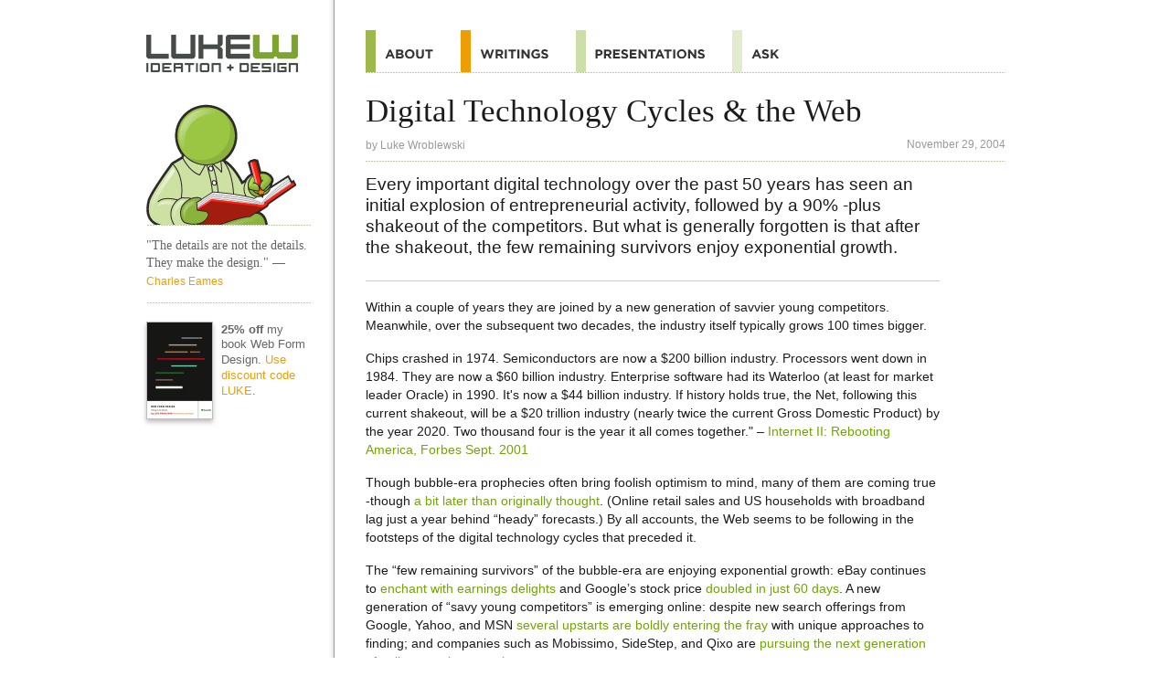

--- FILE ---
content_type: text/html
request_url: https://www.lukew.com/ff/entry.asp?131
body_size: 10402
content:
<!DOCTYPE html>
<html id="doc" class="no-js" lang="en">
<head>
<meta charset="UTF-8">
<title>LukeW | Digital Technology Cycles & the Web</title>

<meta name="description" content="LukeW Ideation + Design provides resources for mobile and Web product design and strategy including presentations, workshops, articles, books and more on usability, interaction design and visual design." />
<meta name="keywords" content="Strategy, Mobile, Web, Interface, Design, Mobile design, Web design, Interface design, Interaction design, Design startegy, Web application, Application, TV, Device, NUI, Product, Internet, Software, Expert, Usability, Information Architecture, Book, Design, LukeW, Luke Wroblewski, Luke, Wroblewski, GUI, HCI, UI" />
<meta name="author" content="Luke Wroblewski">

<!-- Open Graph -->
<meta property="og:title" content="LukeW | Digital Technology Cycles & the Web" />
<meta property="og:url" content="http://www.lukew.com/ff/entry.asp?131" />
<meta property="og:type" content="article" />
<meta property="og:description" content="Every important digital technology over the past 50 years has seen an initial explosion of entrepreneurial activity, followed by a 90% -plus shakeout of the com..."/>
<meta property="og:image" content="https://static.lukew.com/lukew_og_img15.png" />

<!-- Twitter Cards -->
<meta name="twitter:card" content="summary" />
<meta name="twitter:title" content="LukeW | Digital Technology Cycles & the Web" />
<meta name="twitter:description" content="Every important digital technology over the past 50 years has seen an initial explosion of entrepreneurial activity, followed by a 90% -plus shakeout of the com..." />
<meta name="twitter:site" content="@lukew" />
<meta name="twitter:image" content="https://static.lukew.com/lukew_og_img15.png" />

<!-- Viewport -->
<meta name="viewport" content="width=device-width, initial-scale=1.0" />
<meta name="format-detection" content="telephone=no">

<!-- Icons for iOS (iphone ipad retina) -->
<meta name="apple-mobile-web-app-title" content="LukeW">
<link rel="apple-touch-icon-precomposed" href="//static.lukew.com/apple-touch-icon.png" />
<link rel="apple-touch-icon-precomposed" sizes="72x72" href="//static.lukew.com/touch-icon-ipad.png" />
<link rel="apple-touch-icon-precomposed" sizes="114x114" href="//static.lukew.com/touch-icon-iphone4.png" />
<link rel="apple-touch-icon" sizes="76x76" href="//static.lukew.com/touch-icon-ipad76.png" />
<link rel="apple-touch-icon" sizes="120x120" href="//static.lukew.com/touch-icon-iphone-retina.png" />
<link rel="apple-touch-icon" sizes="152x152" href="//static.lukew.com/touch-icon-ipad-retina.png" />

<!-- Tile icon for Win8 (144x144 + tile color) -->
<meta name="msapplication-TileImage" content="//static.lukew.com/icon-win8-lukew_wht.png">
<meta name="msapplication-TileColor" content="#79aa1b">
        
<link rel="shortcut icon" href="//static.lukew.com/lukew.ico" /> 
<link rel="alternate" type="application/rss+xml" href="http://feeds.feedburner.com/FunctioningForm" title="LukeW Ideation + Design" />

<script type="text/javascript">
	var doc = document.getElementById('doc');
	doc.removeAttribute('class', 'no-js');
	doc.setAttribute('class', 'js');
</script>

<link rel="stylesheet" type="text/css" href="/css/rwd.css" />

<!--[if (gte IE 6)&(lte IE 8)]>
	<link rel="stylesheet" type="text/css" media="all" href="/css/ie.css" />
	<script type="text/javascript" src="/js/html5.js"></script>
<![endif]-->

<script type="text/javascript">	
	var changeActive = function() {
		var page = document.getElementById("page");		
		if (page.getAttribute("class") === "not-active") {
			page.setAttribute("class", "active-sidebar");		
		} else if (page.getAttribute("class") === "active-sidebar") {
			page.setAttribute("class", "not-active");
		}		
	}
	
	window.onload = function() {
		if(document.getElementById("sidebar-button")) {
			var sidebar_button = document.getElementById("sidebar-button");
			sidebar_button.onclick = function(event) {
				changeActive();
				event.preventDefault();
			}
		}
	}
	
	window.onresize = function() {
		var page = document.getElementById("page");	
		page.setAttribute("class", "not-active");	
	}

</script>

<!-- Google tag (gtag.js) -->
<script async src="https://www.googletagmanager.com/gtag/js?id=G-6BKCKPFXK7"></script>
<script>
  window.dataLayer = window.dataLayer || [];
  function gtag(){dataLayer.push(arguments);}
  gtag('js', new Date());

  gtag('config', 'G-6BKCKPFXK7');
</script>

</head>

<body id="page" name="page" class="not-active">	

<div class="container">	

<header class="header writingsheader">
<nav class="off-canvas-nav-links">
<ul>
<li class="menuli"><a class="menubutton" href="#menu">Menu</a></li>
<li class="menulogoli"><a class="menulogo" id="sidebar-button" href="#sidebar">Additional Information</a></li>
</ul>
</nav>	
</header>

<section role="main" class="h-entry">
<h1 class="p-name">Digital Technology Cycles & the Web</h1> 
<p class="attribution" itemscope itemtype="http://schema.org/Person">by <a href="http://www.lukew.com/about" rel="author" class="p-author"><span itemprop="name">Luke Wroblewski</span></a> <span class="right dt-published" datetime="Mon Nov 29 2004 00:00:00 GMT+0000 (Coordinated Universal Time)">November 29, 2004</span></p>

<article class="entry writingsentry e-content">
<p class="feature">Every important digital technology over the past 50 years has seen an initial explosion of entrepreneurial activity, followed by a 90% -plus shakeout of the competitors. But what is generally forgotten is that after the shakeout, the few remaining survivors enjoy exponential growth.</p>

<p>Within a couple of years they are joined by a new generation of savvier young competitors. Meanwhile, over the subsequent two decades, the industry itself typically grows 100 times bigger. </p>

<p>Chips crashed in 1974. Semiconductors are now a $200 billion industry. Processors went down in 1984. They are now a $60 billion industry. Enterprise software had its Waterloo (at least for market leader Oracle) in 1990. It's now a $44 billion industry. If history holds true, the Net, following this current shakeout, will be a $20 trillion industry (nearly twice the current Gross Domestic Product) by the year 2020. Two thousand four is the year it all comes together." – <a href="http://www.forbes.com/asap/2001/0910/044_print.html">Internet II: Rebooting America, Forbes Sept. 2001</a></p>

<p>Though bubble-era prophecies often bring foolish optimism to mind, many of them are coming true -though <a href="http://www.lukew.com/ff/entry.asp?46">a bit later than originally thought</a>. (Online retail sales and US households with broadband lag just a year behind “heady” forecasts.) By all accounts, the Web seems to be following in the footsteps of the digital technology cycles that preceded it.</p>

<p>The “few remaining survivors” of the bubble-era are enjoying exponential growth: eBay continues to <a href="http://www.forbes.com/markets/2004/10/21/1021automarketscan03.html">enchant with earnings delights</a> and Google’s stock price <a href="http://www.marketwatch.com/news/yhoo/story.asp?source=blq/yhoo&siteid=yhoo&dist=yhoo&guid=%7BF79310A0%2D2BED%2D48DB%2DB042%2D6336D01CFEF0%7D">doubled in just 60 days</a>. A new generation of  “savy young competitors” is emerging online: despite new search offerings from Google, Yahoo, and MSN <a href="http://www.fastcompany.com/magazine/88/fasttalk.html">several upstarts are boldly entering the fray</a> with unique approaches to finding; and companies such as Mobissimo, SideStep, and Qixo are <a href="http://www.wired.com/news/culture/0,1284,65850,00.html?tw=rss.TOP">pursuing the next generation of online travel reservation systems</a>.</p>

<p>As the year “it all comes together” comes to an end: “the Internet isn't dead- it's molting. And <a href="http://www.web2con.com/web2con/coverage.csp">what will come out</a> of the chrysalis will be gigantic.”</p>
</article>

<div class="share_sec">
<ul class="share_btns">
	<li><a class="share_btn" href="/subscribe/" title="Subscribe to Writings"><span class="share_img share_email"></span>Subscribe</a></li>
	<li><a class="share_btn" href="http://www.x.com/lukew" title="Follow on X"><span class="share_img share_x"></span>Follow</a></li>
</ul>
</div>
			
<ul class="rel_links">
		<li class="rel_linksli"><a href="/ff/entry.asp?46">As the Web Grows Faster…</a></li>
		<li class="rel_linksli"><a href="/ff/entry.asp?83">Interface Culture from the Big 4</a></li>
		<li class="rel_linksli"><a href="/ff/entry.asp?91">As the Web Continues to Grow…</a></li>
		<li class="rel_linksli rel_tags">Tags: 
		<a href="/ff?tag=web2.0" rel="tag">web2.0</a>
		<a href="/ff?tag=Web companies" rel="tag">Web companies</a>
		<a href="/ff?tag=business" rel="tag">business</a>
		</li>
</ul>
</section>

<section id="sidebar" role="complementary">

<aside class="writings">
<a href="/" class="sidelogo">Home</a>

<a href="/"class="sideimg">Home</a>


<q class="dquote">"The details are not the details. They make the design." <cite>&#151;<a href="/quotes/">Charles Eames</a></cite></q>

<p class="rel_linksli sidepromo">
<a href="http://rosenfeldmedia.com/books/web-form-design/"><img class="bookimg" src="gfx-webforms-sm_2x.png" border="0" alt="25% off my book Web Form Design" /></a>
<strong>25% off</strong> my book Web Form Design. <a href="http://rosenfeldmedia.com/books/web-form-design/">Use discount code LUKE</a>.
</p>





</aside>
</section>
<nav id="menu" role="navigation">
<ul id="nav" class="navlist">
<li class="navtop"><a class="navtoplink" href="#page"><span>Top</span></a></li>
<li><a class="navabout" href="/about/"><span>About</span></a></li>
<li><a class="navwritings navwritingshl" href="/ff/"><span>Quotes</span></a></li>
<li><a class="navpresos" href="/presos/"><span>Presentations</span></a></li>
<li><a class="navask" href="https://ask.lukew.com"><span>Ask</span></a></li>

</ul>
</nav>
<footer class="site-footer" role="contentinfo">
<ul class="footeractions">
<li><a class="footeraction" href="http://www.x.com/lukew"><span class="footeractionX">Follow on X</span></a></li>
<li><a class="footeraction" href="http://www.linkedin.com/in/lukew"><span class="footeractionLI">Follow on LinkedIn</span></a></li>
</ul>
<p>&copy;1996-2026 LukeW Ideation + Design. <a href="/about/">Contact me</a> with any questions or comments.</p>
</footer>
</div> <!-- close container -->

</body>
</html>